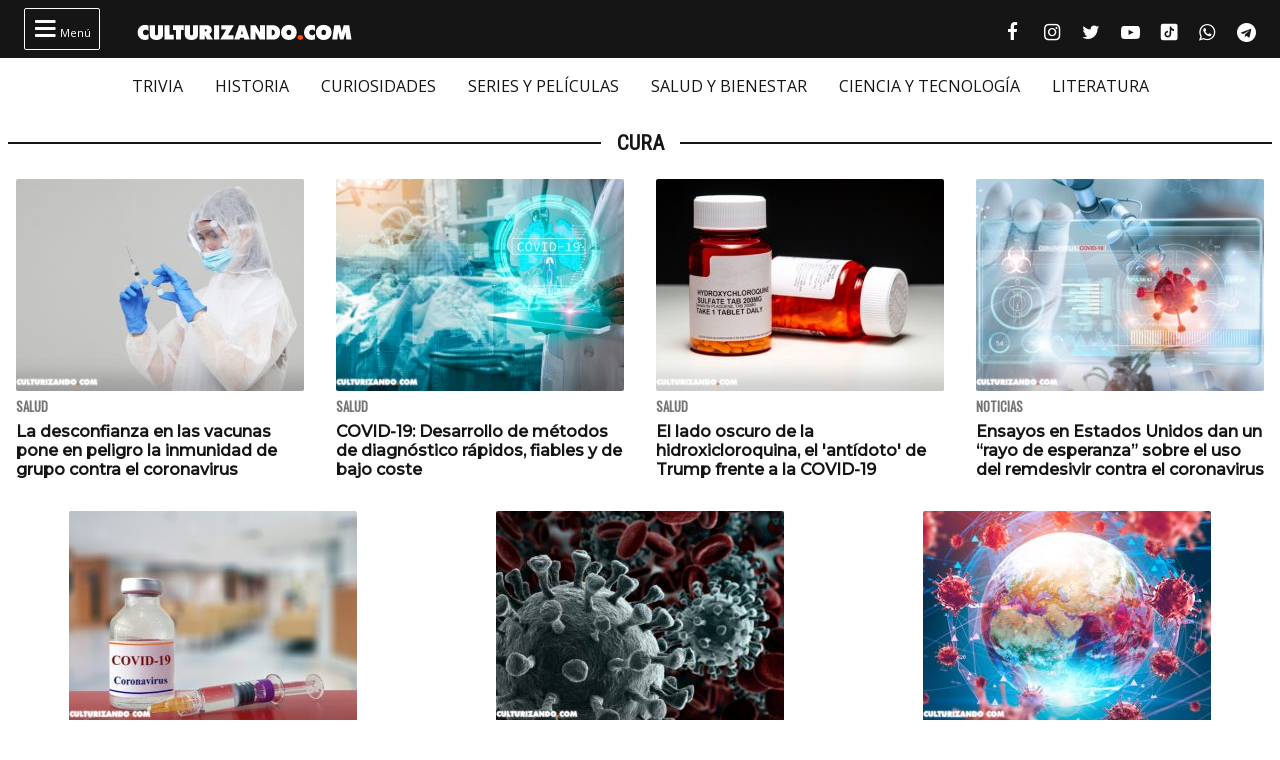

--- FILE ---
content_type: text/html; charset=utf-8
request_url: https://www.google.com/recaptcha/api2/anchor?ar=1&k=6Lfj5oAcAAAAAJx0bR4BvrckNckOLom_HnputAn6&co=aHR0cHM6Ly9jdWx0dXJpemFuZG8uY29tOjQ0Mw..&hl=en&v=N67nZn4AqZkNcbeMu4prBgzg&size=invisible&anchor-ms=20000&execute-ms=30000&cb=ljkwgrjhxe5i
body_size: 48548
content:
<!DOCTYPE HTML><html dir="ltr" lang="en"><head><meta http-equiv="Content-Type" content="text/html; charset=UTF-8">
<meta http-equiv="X-UA-Compatible" content="IE=edge">
<title>reCAPTCHA</title>
<style type="text/css">
/* cyrillic-ext */
@font-face {
  font-family: 'Roboto';
  font-style: normal;
  font-weight: 400;
  font-stretch: 100%;
  src: url(//fonts.gstatic.com/s/roboto/v48/KFO7CnqEu92Fr1ME7kSn66aGLdTylUAMa3GUBHMdazTgWw.woff2) format('woff2');
  unicode-range: U+0460-052F, U+1C80-1C8A, U+20B4, U+2DE0-2DFF, U+A640-A69F, U+FE2E-FE2F;
}
/* cyrillic */
@font-face {
  font-family: 'Roboto';
  font-style: normal;
  font-weight: 400;
  font-stretch: 100%;
  src: url(//fonts.gstatic.com/s/roboto/v48/KFO7CnqEu92Fr1ME7kSn66aGLdTylUAMa3iUBHMdazTgWw.woff2) format('woff2');
  unicode-range: U+0301, U+0400-045F, U+0490-0491, U+04B0-04B1, U+2116;
}
/* greek-ext */
@font-face {
  font-family: 'Roboto';
  font-style: normal;
  font-weight: 400;
  font-stretch: 100%;
  src: url(//fonts.gstatic.com/s/roboto/v48/KFO7CnqEu92Fr1ME7kSn66aGLdTylUAMa3CUBHMdazTgWw.woff2) format('woff2');
  unicode-range: U+1F00-1FFF;
}
/* greek */
@font-face {
  font-family: 'Roboto';
  font-style: normal;
  font-weight: 400;
  font-stretch: 100%;
  src: url(//fonts.gstatic.com/s/roboto/v48/KFO7CnqEu92Fr1ME7kSn66aGLdTylUAMa3-UBHMdazTgWw.woff2) format('woff2');
  unicode-range: U+0370-0377, U+037A-037F, U+0384-038A, U+038C, U+038E-03A1, U+03A3-03FF;
}
/* math */
@font-face {
  font-family: 'Roboto';
  font-style: normal;
  font-weight: 400;
  font-stretch: 100%;
  src: url(//fonts.gstatic.com/s/roboto/v48/KFO7CnqEu92Fr1ME7kSn66aGLdTylUAMawCUBHMdazTgWw.woff2) format('woff2');
  unicode-range: U+0302-0303, U+0305, U+0307-0308, U+0310, U+0312, U+0315, U+031A, U+0326-0327, U+032C, U+032F-0330, U+0332-0333, U+0338, U+033A, U+0346, U+034D, U+0391-03A1, U+03A3-03A9, U+03B1-03C9, U+03D1, U+03D5-03D6, U+03F0-03F1, U+03F4-03F5, U+2016-2017, U+2034-2038, U+203C, U+2040, U+2043, U+2047, U+2050, U+2057, U+205F, U+2070-2071, U+2074-208E, U+2090-209C, U+20D0-20DC, U+20E1, U+20E5-20EF, U+2100-2112, U+2114-2115, U+2117-2121, U+2123-214F, U+2190, U+2192, U+2194-21AE, U+21B0-21E5, U+21F1-21F2, U+21F4-2211, U+2213-2214, U+2216-22FF, U+2308-230B, U+2310, U+2319, U+231C-2321, U+2336-237A, U+237C, U+2395, U+239B-23B7, U+23D0, U+23DC-23E1, U+2474-2475, U+25AF, U+25B3, U+25B7, U+25BD, U+25C1, U+25CA, U+25CC, U+25FB, U+266D-266F, U+27C0-27FF, U+2900-2AFF, U+2B0E-2B11, U+2B30-2B4C, U+2BFE, U+3030, U+FF5B, U+FF5D, U+1D400-1D7FF, U+1EE00-1EEFF;
}
/* symbols */
@font-face {
  font-family: 'Roboto';
  font-style: normal;
  font-weight: 400;
  font-stretch: 100%;
  src: url(//fonts.gstatic.com/s/roboto/v48/KFO7CnqEu92Fr1ME7kSn66aGLdTylUAMaxKUBHMdazTgWw.woff2) format('woff2');
  unicode-range: U+0001-000C, U+000E-001F, U+007F-009F, U+20DD-20E0, U+20E2-20E4, U+2150-218F, U+2190, U+2192, U+2194-2199, U+21AF, U+21E6-21F0, U+21F3, U+2218-2219, U+2299, U+22C4-22C6, U+2300-243F, U+2440-244A, U+2460-24FF, U+25A0-27BF, U+2800-28FF, U+2921-2922, U+2981, U+29BF, U+29EB, U+2B00-2BFF, U+4DC0-4DFF, U+FFF9-FFFB, U+10140-1018E, U+10190-1019C, U+101A0, U+101D0-101FD, U+102E0-102FB, U+10E60-10E7E, U+1D2C0-1D2D3, U+1D2E0-1D37F, U+1F000-1F0FF, U+1F100-1F1AD, U+1F1E6-1F1FF, U+1F30D-1F30F, U+1F315, U+1F31C, U+1F31E, U+1F320-1F32C, U+1F336, U+1F378, U+1F37D, U+1F382, U+1F393-1F39F, U+1F3A7-1F3A8, U+1F3AC-1F3AF, U+1F3C2, U+1F3C4-1F3C6, U+1F3CA-1F3CE, U+1F3D4-1F3E0, U+1F3ED, U+1F3F1-1F3F3, U+1F3F5-1F3F7, U+1F408, U+1F415, U+1F41F, U+1F426, U+1F43F, U+1F441-1F442, U+1F444, U+1F446-1F449, U+1F44C-1F44E, U+1F453, U+1F46A, U+1F47D, U+1F4A3, U+1F4B0, U+1F4B3, U+1F4B9, U+1F4BB, U+1F4BF, U+1F4C8-1F4CB, U+1F4D6, U+1F4DA, U+1F4DF, U+1F4E3-1F4E6, U+1F4EA-1F4ED, U+1F4F7, U+1F4F9-1F4FB, U+1F4FD-1F4FE, U+1F503, U+1F507-1F50B, U+1F50D, U+1F512-1F513, U+1F53E-1F54A, U+1F54F-1F5FA, U+1F610, U+1F650-1F67F, U+1F687, U+1F68D, U+1F691, U+1F694, U+1F698, U+1F6AD, U+1F6B2, U+1F6B9-1F6BA, U+1F6BC, U+1F6C6-1F6CF, U+1F6D3-1F6D7, U+1F6E0-1F6EA, U+1F6F0-1F6F3, U+1F6F7-1F6FC, U+1F700-1F7FF, U+1F800-1F80B, U+1F810-1F847, U+1F850-1F859, U+1F860-1F887, U+1F890-1F8AD, U+1F8B0-1F8BB, U+1F8C0-1F8C1, U+1F900-1F90B, U+1F93B, U+1F946, U+1F984, U+1F996, U+1F9E9, U+1FA00-1FA6F, U+1FA70-1FA7C, U+1FA80-1FA89, U+1FA8F-1FAC6, U+1FACE-1FADC, U+1FADF-1FAE9, U+1FAF0-1FAF8, U+1FB00-1FBFF;
}
/* vietnamese */
@font-face {
  font-family: 'Roboto';
  font-style: normal;
  font-weight: 400;
  font-stretch: 100%;
  src: url(//fonts.gstatic.com/s/roboto/v48/KFO7CnqEu92Fr1ME7kSn66aGLdTylUAMa3OUBHMdazTgWw.woff2) format('woff2');
  unicode-range: U+0102-0103, U+0110-0111, U+0128-0129, U+0168-0169, U+01A0-01A1, U+01AF-01B0, U+0300-0301, U+0303-0304, U+0308-0309, U+0323, U+0329, U+1EA0-1EF9, U+20AB;
}
/* latin-ext */
@font-face {
  font-family: 'Roboto';
  font-style: normal;
  font-weight: 400;
  font-stretch: 100%;
  src: url(//fonts.gstatic.com/s/roboto/v48/KFO7CnqEu92Fr1ME7kSn66aGLdTylUAMa3KUBHMdazTgWw.woff2) format('woff2');
  unicode-range: U+0100-02BA, U+02BD-02C5, U+02C7-02CC, U+02CE-02D7, U+02DD-02FF, U+0304, U+0308, U+0329, U+1D00-1DBF, U+1E00-1E9F, U+1EF2-1EFF, U+2020, U+20A0-20AB, U+20AD-20C0, U+2113, U+2C60-2C7F, U+A720-A7FF;
}
/* latin */
@font-face {
  font-family: 'Roboto';
  font-style: normal;
  font-weight: 400;
  font-stretch: 100%;
  src: url(//fonts.gstatic.com/s/roboto/v48/KFO7CnqEu92Fr1ME7kSn66aGLdTylUAMa3yUBHMdazQ.woff2) format('woff2');
  unicode-range: U+0000-00FF, U+0131, U+0152-0153, U+02BB-02BC, U+02C6, U+02DA, U+02DC, U+0304, U+0308, U+0329, U+2000-206F, U+20AC, U+2122, U+2191, U+2193, U+2212, U+2215, U+FEFF, U+FFFD;
}
/* cyrillic-ext */
@font-face {
  font-family: 'Roboto';
  font-style: normal;
  font-weight: 500;
  font-stretch: 100%;
  src: url(//fonts.gstatic.com/s/roboto/v48/KFO7CnqEu92Fr1ME7kSn66aGLdTylUAMa3GUBHMdazTgWw.woff2) format('woff2');
  unicode-range: U+0460-052F, U+1C80-1C8A, U+20B4, U+2DE0-2DFF, U+A640-A69F, U+FE2E-FE2F;
}
/* cyrillic */
@font-face {
  font-family: 'Roboto';
  font-style: normal;
  font-weight: 500;
  font-stretch: 100%;
  src: url(//fonts.gstatic.com/s/roboto/v48/KFO7CnqEu92Fr1ME7kSn66aGLdTylUAMa3iUBHMdazTgWw.woff2) format('woff2');
  unicode-range: U+0301, U+0400-045F, U+0490-0491, U+04B0-04B1, U+2116;
}
/* greek-ext */
@font-face {
  font-family: 'Roboto';
  font-style: normal;
  font-weight: 500;
  font-stretch: 100%;
  src: url(//fonts.gstatic.com/s/roboto/v48/KFO7CnqEu92Fr1ME7kSn66aGLdTylUAMa3CUBHMdazTgWw.woff2) format('woff2');
  unicode-range: U+1F00-1FFF;
}
/* greek */
@font-face {
  font-family: 'Roboto';
  font-style: normal;
  font-weight: 500;
  font-stretch: 100%;
  src: url(//fonts.gstatic.com/s/roboto/v48/KFO7CnqEu92Fr1ME7kSn66aGLdTylUAMa3-UBHMdazTgWw.woff2) format('woff2');
  unicode-range: U+0370-0377, U+037A-037F, U+0384-038A, U+038C, U+038E-03A1, U+03A3-03FF;
}
/* math */
@font-face {
  font-family: 'Roboto';
  font-style: normal;
  font-weight: 500;
  font-stretch: 100%;
  src: url(//fonts.gstatic.com/s/roboto/v48/KFO7CnqEu92Fr1ME7kSn66aGLdTylUAMawCUBHMdazTgWw.woff2) format('woff2');
  unicode-range: U+0302-0303, U+0305, U+0307-0308, U+0310, U+0312, U+0315, U+031A, U+0326-0327, U+032C, U+032F-0330, U+0332-0333, U+0338, U+033A, U+0346, U+034D, U+0391-03A1, U+03A3-03A9, U+03B1-03C9, U+03D1, U+03D5-03D6, U+03F0-03F1, U+03F4-03F5, U+2016-2017, U+2034-2038, U+203C, U+2040, U+2043, U+2047, U+2050, U+2057, U+205F, U+2070-2071, U+2074-208E, U+2090-209C, U+20D0-20DC, U+20E1, U+20E5-20EF, U+2100-2112, U+2114-2115, U+2117-2121, U+2123-214F, U+2190, U+2192, U+2194-21AE, U+21B0-21E5, U+21F1-21F2, U+21F4-2211, U+2213-2214, U+2216-22FF, U+2308-230B, U+2310, U+2319, U+231C-2321, U+2336-237A, U+237C, U+2395, U+239B-23B7, U+23D0, U+23DC-23E1, U+2474-2475, U+25AF, U+25B3, U+25B7, U+25BD, U+25C1, U+25CA, U+25CC, U+25FB, U+266D-266F, U+27C0-27FF, U+2900-2AFF, U+2B0E-2B11, U+2B30-2B4C, U+2BFE, U+3030, U+FF5B, U+FF5D, U+1D400-1D7FF, U+1EE00-1EEFF;
}
/* symbols */
@font-face {
  font-family: 'Roboto';
  font-style: normal;
  font-weight: 500;
  font-stretch: 100%;
  src: url(//fonts.gstatic.com/s/roboto/v48/KFO7CnqEu92Fr1ME7kSn66aGLdTylUAMaxKUBHMdazTgWw.woff2) format('woff2');
  unicode-range: U+0001-000C, U+000E-001F, U+007F-009F, U+20DD-20E0, U+20E2-20E4, U+2150-218F, U+2190, U+2192, U+2194-2199, U+21AF, U+21E6-21F0, U+21F3, U+2218-2219, U+2299, U+22C4-22C6, U+2300-243F, U+2440-244A, U+2460-24FF, U+25A0-27BF, U+2800-28FF, U+2921-2922, U+2981, U+29BF, U+29EB, U+2B00-2BFF, U+4DC0-4DFF, U+FFF9-FFFB, U+10140-1018E, U+10190-1019C, U+101A0, U+101D0-101FD, U+102E0-102FB, U+10E60-10E7E, U+1D2C0-1D2D3, U+1D2E0-1D37F, U+1F000-1F0FF, U+1F100-1F1AD, U+1F1E6-1F1FF, U+1F30D-1F30F, U+1F315, U+1F31C, U+1F31E, U+1F320-1F32C, U+1F336, U+1F378, U+1F37D, U+1F382, U+1F393-1F39F, U+1F3A7-1F3A8, U+1F3AC-1F3AF, U+1F3C2, U+1F3C4-1F3C6, U+1F3CA-1F3CE, U+1F3D4-1F3E0, U+1F3ED, U+1F3F1-1F3F3, U+1F3F5-1F3F7, U+1F408, U+1F415, U+1F41F, U+1F426, U+1F43F, U+1F441-1F442, U+1F444, U+1F446-1F449, U+1F44C-1F44E, U+1F453, U+1F46A, U+1F47D, U+1F4A3, U+1F4B0, U+1F4B3, U+1F4B9, U+1F4BB, U+1F4BF, U+1F4C8-1F4CB, U+1F4D6, U+1F4DA, U+1F4DF, U+1F4E3-1F4E6, U+1F4EA-1F4ED, U+1F4F7, U+1F4F9-1F4FB, U+1F4FD-1F4FE, U+1F503, U+1F507-1F50B, U+1F50D, U+1F512-1F513, U+1F53E-1F54A, U+1F54F-1F5FA, U+1F610, U+1F650-1F67F, U+1F687, U+1F68D, U+1F691, U+1F694, U+1F698, U+1F6AD, U+1F6B2, U+1F6B9-1F6BA, U+1F6BC, U+1F6C6-1F6CF, U+1F6D3-1F6D7, U+1F6E0-1F6EA, U+1F6F0-1F6F3, U+1F6F7-1F6FC, U+1F700-1F7FF, U+1F800-1F80B, U+1F810-1F847, U+1F850-1F859, U+1F860-1F887, U+1F890-1F8AD, U+1F8B0-1F8BB, U+1F8C0-1F8C1, U+1F900-1F90B, U+1F93B, U+1F946, U+1F984, U+1F996, U+1F9E9, U+1FA00-1FA6F, U+1FA70-1FA7C, U+1FA80-1FA89, U+1FA8F-1FAC6, U+1FACE-1FADC, U+1FADF-1FAE9, U+1FAF0-1FAF8, U+1FB00-1FBFF;
}
/* vietnamese */
@font-face {
  font-family: 'Roboto';
  font-style: normal;
  font-weight: 500;
  font-stretch: 100%;
  src: url(//fonts.gstatic.com/s/roboto/v48/KFO7CnqEu92Fr1ME7kSn66aGLdTylUAMa3OUBHMdazTgWw.woff2) format('woff2');
  unicode-range: U+0102-0103, U+0110-0111, U+0128-0129, U+0168-0169, U+01A0-01A1, U+01AF-01B0, U+0300-0301, U+0303-0304, U+0308-0309, U+0323, U+0329, U+1EA0-1EF9, U+20AB;
}
/* latin-ext */
@font-face {
  font-family: 'Roboto';
  font-style: normal;
  font-weight: 500;
  font-stretch: 100%;
  src: url(//fonts.gstatic.com/s/roboto/v48/KFO7CnqEu92Fr1ME7kSn66aGLdTylUAMa3KUBHMdazTgWw.woff2) format('woff2');
  unicode-range: U+0100-02BA, U+02BD-02C5, U+02C7-02CC, U+02CE-02D7, U+02DD-02FF, U+0304, U+0308, U+0329, U+1D00-1DBF, U+1E00-1E9F, U+1EF2-1EFF, U+2020, U+20A0-20AB, U+20AD-20C0, U+2113, U+2C60-2C7F, U+A720-A7FF;
}
/* latin */
@font-face {
  font-family: 'Roboto';
  font-style: normal;
  font-weight: 500;
  font-stretch: 100%;
  src: url(//fonts.gstatic.com/s/roboto/v48/KFO7CnqEu92Fr1ME7kSn66aGLdTylUAMa3yUBHMdazQ.woff2) format('woff2');
  unicode-range: U+0000-00FF, U+0131, U+0152-0153, U+02BB-02BC, U+02C6, U+02DA, U+02DC, U+0304, U+0308, U+0329, U+2000-206F, U+20AC, U+2122, U+2191, U+2193, U+2212, U+2215, U+FEFF, U+FFFD;
}
/* cyrillic-ext */
@font-face {
  font-family: 'Roboto';
  font-style: normal;
  font-weight: 900;
  font-stretch: 100%;
  src: url(//fonts.gstatic.com/s/roboto/v48/KFO7CnqEu92Fr1ME7kSn66aGLdTylUAMa3GUBHMdazTgWw.woff2) format('woff2');
  unicode-range: U+0460-052F, U+1C80-1C8A, U+20B4, U+2DE0-2DFF, U+A640-A69F, U+FE2E-FE2F;
}
/* cyrillic */
@font-face {
  font-family: 'Roboto';
  font-style: normal;
  font-weight: 900;
  font-stretch: 100%;
  src: url(//fonts.gstatic.com/s/roboto/v48/KFO7CnqEu92Fr1ME7kSn66aGLdTylUAMa3iUBHMdazTgWw.woff2) format('woff2');
  unicode-range: U+0301, U+0400-045F, U+0490-0491, U+04B0-04B1, U+2116;
}
/* greek-ext */
@font-face {
  font-family: 'Roboto';
  font-style: normal;
  font-weight: 900;
  font-stretch: 100%;
  src: url(//fonts.gstatic.com/s/roboto/v48/KFO7CnqEu92Fr1ME7kSn66aGLdTylUAMa3CUBHMdazTgWw.woff2) format('woff2');
  unicode-range: U+1F00-1FFF;
}
/* greek */
@font-face {
  font-family: 'Roboto';
  font-style: normal;
  font-weight: 900;
  font-stretch: 100%;
  src: url(//fonts.gstatic.com/s/roboto/v48/KFO7CnqEu92Fr1ME7kSn66aGLdTylUAMa3-UBHMdazTgWw.woff2) format('woff2');
  unicode-range: U+0370-0377, U+037A-037F, U+0384-038A, U+038C, U+038E-03A1, U+03A3-03FF;
}
/* math */
@font-face {
  font-family: 'Roboto';
  font-style: normal;
  font-weight: 900;
  font-stretch: 100%;
  src: url(//fonts.gstatic.com/s/roboto/v48/KFO7CnqEu92Fr1ME7kSn66aGLdTylUAMawCUBHMdazTgWw.woff2) format('woff2');
  unicode-range: U+0302-0303, U+0305, U+0307-0308, U+0310, U+0312, U+0315, U+031A, U+0326-0327, U+032C, U+032F-0330, U+0332-0333, U+0338, U+033A, U+0346, U+034D, U+0391-03A1, U+03A3-03A9, U+03B1-03C9, U+03D1, U+03D5-03D6, U+03F0-03F1, U+03F4-03F5, U+2016-2017, U+2034-2038, U+203C, U+2040, U+2043, U+2047, U+2050, U+2057, U+205F, U+2070-2071, U+2074-208E, U+2090-209C, U+20D0-20DC, U+20E1, U+20E5-20EF, U+2100-2112, U+2114-2115, U+2117-2121, U+2123-214F, U+2190, U+2192, U+2194-21AE, U+21B0-21E5, U+21F1-21F2, U+21F4-2211, U+2213-2214, U+2216-22FF, U+2308-230B, U+2310, U+2319, U+231C-2321, U+2336-237A, U+237C, U+2395, U+239B-23B7, U+23D0, U+23DC-23E1, U+2474-2475, U+25AF, U+25B3, U+25B7, U+25BD, U+25C1, U+25CA, U+25CC, U+25FB, U+266D-266F, U+27C0-27FF, U+2900-2AFF, U+2B0E-2B11, U+2B30-2B4C, U+2BFE, U+3030, U+FF5B, U+FF5D, U+1D400-1D7FF, U+1EE00-1EEFF;
}
/* symbols */
@font-face {
  font-family: 'Roboto';
  font-style: normal;
  font-weight: 900;
  font-stretch: 100%;
  src: url(//fonts.gstatic.com/s/roboto/v48/KFO7CnqEu92Fr1ME7kSn66aGLdTylUAMaxKUBHMdazTgWw.woff2) format('woff2');
  unicode-range: U+0001-000C, U+000E-001F, U+007F-009F, U+20DD-20E0, U+20E2-20E4, U+2150-218F, U+2190, U+2192, U+2194-2199, U+21AF, U+21E6-21F0, U+21F3, U+2218-2219, U+2299, U+22C4-22C6, U+2300-243F, U+2440-244A, U+2460-24FF, U+25A0-27BF, U+2800-28FF, U+2921-2922, U+2981, U+29BF, U+29EB, U+2B00-2BFF, U+4DC0-4DFF, U+FFF9-FFFB, U+10140-1018E, U+10190-1019C, U+101A0, U+101D0-101FD, U+102E0-102FB, U+10E60-10E7E, U+1D2C0-1D2D3, U+1D2E0-1D37F, U+1F000-1F0FF, U+1F100-1F1AD, U+1F1E6-1F1FF, U+1F30D-1F30F, U+1F315, U+1F31C, U+1F31E, U+1F320-1F32C, U+1F336, U+1F378, U+1F37D, U+1F382, U+1F393-1F39F, U+1F3A7-1F3A8, U+1F3AC-1F3AF, U+1F3C2, U+1F3C4-1F3C6, U+1F3CA-1F3CE, U+1F3D4-1F3E0, U+1F3ED, U+1F3F1-1F3F3, U+1F3F5-1F3F7, U+1F408, U+1F415, U+1F41F, U+1F426, U+1F43F, U+1F441-1F442, U+1F444, U+1F446-1F449, U+1F44C-1F44E, U+1F453, U+1F46A, U+1F47D, U+1F4A3, U+1F4B0, U+1F4B3, U+1F4B9, U+1F4BB, U+1F4BF, U+1F4C8-1F4CB, U+1F4D6, U+1F4DA, U+1F4DF, U+1F4E3-1F4E6, U+1F4EA-1F4ED, U+1F4F7, U+1F4F9-1F4FB, U+1F4FD-1F4FE, U+1F503, U+1F507-1F50B, U+1F50D, U+1F512-1F513, U+1F53E-1F54A, U+1F54F-1F5FA, U+1F610, U+1F650-1F67F, U+1F687, U+1F68D, U+1F691, U+1F694, U+1F698, U+1F6AD, U+1F6B2, U+1F6B9-1F6BA, U+1F6BC, U+1F6C6-1F6CF, U+1F6D3-1F6D7, U+1F6E0-1F6EA, U+1F6F0-1F6F3, U+1F6F7-1F6FC, U+1F700-1F7FF, U+1F800-1F80B, U+1F810-1F847, U+1F850-1F859, U+1F860-1F887, U+1F890-1F8AD, U+1F8B0-1F8BB, U+1F8C0-1F8C1, U+1F900-1F90B, U+1F93B, U+1F946, U+1F984, U+1F996, U+1F9E9, U+1FA00-1FA6F, U+1FA70-1FA7C, U+1FA80-1FA89, U+1FA8F-1FAC6, U+1FACE-1FADC, U+1FADF-1FAE9, U+1FAF0-1FAF8, U+1FB00-1FBFF;
}
/* vietnamese */
@font-face {
  font-family: 'Roboto';
  font-style: normal;
  font-weight: 900;
  font-stretch: 100%;
  src: url(//fonts.gstatic.com/s/roboto/v48/KFO7CnqEu92Fr1ME7kSn66aGLdTylUAMa3OUBHMdazTgWw.woff2) format('woff2');
  unicode-range: U+0102-0103, U+0110-0111, U+0128-0129, U+0168-0169, U+01A0-01A1, U+01AF-01B0, U+0300-0301, U+0303-0304, U+0308-0309, U+0323, U+0329, U+1EA0-1EF9, U+20AB;
}
/* latin-ext */
@font-face {
  font-family: 'Roboto';
  font-style: normal;
  font-weight: 900;
  font-stretch: 100%;
  src: url(//fonts.gstatic.com/s/roboto/v48/KFO7CnqEu92Fr1ME7kSn66aGLdTylUAMa3KUBHMdazTgWw.woff2) format('woff2');
  unicode-range: U+0100-02BA, U+02BD-02C5, U+02C7-02CC, U+02CE-02D7, U+02DD-02FF, U+0304, U+0308, U+0329, U+1D00-1DBF, U+1E00-1E9F, U+1EF2-1EFF, U+2020, U+20A0-20AB, U+20AD-20C0, U+2113, U+2C60-2C7F, U+A720-A7FF;
}
/* latin */
@font-face {
  font-family: 'Roboto';
  font-style: normal;
  font-weight: 900;
  font-stretch: 100%;
  src: url(//fonts.gstatic.com/s/roboto/v48/KFO7CnqEu92Fr1ME7kSn66aGLdTylUAMa3yUBHMdazQ.woff2) format('woff2');
  unicode-range: U+0000-00FF, U+0131, U+0152-0153, U+02BB-02BC, U+02C6, U+02DA, U+02DC, U+0304, U+0308, U+0329, U+2000-206F, U+20AC, U+2122, U+2191, U+2193, U+2212, U+2215, U+FEFF, U+FFFD;
}

</style>
<link rel="stylesheet" type="text/css" href="https://www.gstatic.com/recaptcha/releases/N67nZn4AqZkNcbeMu4prBgzg/styles__ltr.css">
<script nonce="_d4FTWf5XfgZ4pF0sY7mcg" type="text/javascript">window['__recaptcha_api'] = 'https://www.google.com/recaptcha/api2/';</script>
<script type="text/javascript" src="https://www.gstatic.com/recaptcha/releases/N67nZn4AqZkNcbeMu4prBgzg/recaptcha__en.js" nonce="_d4FTWf5XfgZ4pF0sY7mcg">
      
    </script></head>
<body><div id="rc-anchor-alert" class="rc-anchor-alert"></div>
<input type="hidden" id="recaptcha-token" value="[base64]">
<script type="text/javascript" nonce="_d4FTWf5XfgZ4pF0sY7mcg">
      recaptcha.anchor.Main.init("[\x22ainput\x22,[\x22bgdata\x22,\x22\x22,\[base64]/[base64]/MjU1Ong/[base64]/[base64]/[base64]/[base64]/[base64]/[base64]/[base64]/[base64]/[base64]/[base64]/[base64]/[base64]/[base64]/[base64]/[base64]\\u003d\x22,\[base64]\\u003d\\u003d\x22,\x22bsKSw6bCtAVJFVHDrh4swqAxw5LDq8OjVB5hwrzCvnNxw6jCjMOaD8OlVMKvRApVw7DDkzrCn0nConFMScKqw6BaeTEbwq9CfibCmicKesKrwrzCrxFKw43CgDfCvcOHwqjDiATDrcK3MMKDw7XCoyPDgMOUwozCnEnChT9Qwp0FwocaNn/Co8Oxw5nDkMOzXsOjJDHCnMOrTSQ6w6YQXjvDswHCgVk3EsO6Z2nDlkLCs8K7woPChsKXSkIjwrzDjsKywpwZw6oJw6nDpC/CgsK8w4REw5t9w6FPwphuMMKELVTDtsOZwrzDpsOIB8KTw6DDr2UcbMOoTVvDv3FEc8KZKMOBw4JEUH9Fwpc5wonCu8O6TkfDiMKCOMOFOMOYw5TCpgZvV8K/wqRyHk/[base64]/[base64]/DgBbCgsOHw6sPw4Fjw6BPYnpYCMKlLjrCksK5Z8OXHV1dYw/DjnV7wpfDkVNuBsKVw5Bvwq5Tw40Nwqdad2JYHcO1ecOdw5hwwqtXw6rDpcKFAMKNwod4EAgAR8K7wr1zACYmZDwpwozDicO3AcKsNcOhOizChwbCkcOeDcKtN11xw7nDjMOuS8OFwrAtPcKkI3DCuMO+w6fClWnCigxFw6/CucOqw68qRlN2PcKaCQnCnDzCmkURwrbDp8O3w5jDsDzDpyBiJgVHS8KfwqstJsOrw71RwpR5KcKPwqrDssOvw5oEw6XCgQpECAvCpcOZw6hBXcKGw6rDhMKDw5LCsgo/wrB2WiUCUmoCw7Bxw45Cw7xjFcKUOcOnw6TDiWhrD8Oiw63DrsOTY3dGw4XClH7DjE3DnzfCg8KfQxhNA8OYYcOWw4ZkwqXCvlHCjcOOw4zCvsOpw4gAZ2JvSsOKHDDCi8ONMg4fw5cjwrLDpcKEw7fCksOiwp/ChClgw7XCksKVwqpwwofDnT50wrXDjsK6w41PwqYoI8K8McOrw5fDr250cx5nw4/DocKFworCin/DkX/DggDCqFDClBDDpHkgwpIQABvDscOYw7TCvMKWwq1UAR/[base64]/CmMKoKsKXwrESw5Z8wo/CvMOVX8KwEWnCjMK2w7vDtSbCpUzDmcKiw4leEMKTEFVEfMKrA8K2OMKDBWAYMMKdwrITOlbCpMKcQcOPw7EewoE5NGxHw6sYwp/Ds8KlLMK7wrQwwqzDn8KFwpbCjnY8XsOzwrLDnQnCn8O0woMQwp5WwrnCkMOVw5HClDZ5w7ZQwrxOw6LCgEfDgHBmTWF8KcONw745HsO+wq/DmkXDhcKZwq9vZsO1UU7Ct8K0IwoyTyMNwoV/wodtVlnDhMOGQBDDr8KmKQU+wo9CVsOswrvCs3vCnmvCj3bDtcK+w5jDvsOjEcK7E0HCrmwRw55VdMKgw6gXw5JQO8OsHUHCrsKzYsOaw5/DisKjAHEcCMOiwojDgEgvwoHClUDDmsOpHsKESRbDiBbCphHDqsOSdWXDjh5owohTG25YC8ODw7hoKcK4w6TCmEvCoGvCt8KJw4TDunFZw4zDviRXLsOCwr/DoBXDniVhw5XDjG81wrrDgsKJRcOJMcKJw4nCjQMkSXbCu2NPw6A0dxPCsk0Jwo/DmMO/eXkvw51DwrQgw79Jw4kxKsOjBMOLwq9YwqknaVPDs3MIIsOlwofCkD5+wokawpnDvsOGBcKdNcO8LFIowrEewrbCr8OHUsK7CEdbKMOqHBPDnGHDnEnDk8KEb8Oww4IpE8O2w5/Cg1c2wo3ChMOCecKIwp7CsyPDmn5ywoQfw7AUwpFHwosyw5F+bMK0YMK+w5fDisOPG8KGPRTDrQ8YfMOjwoPDocOXw4ZAc8OiJMOEwoXDhsONXXhzworCv2/DjsORc8OgwqPCtzTCmhVNS8OIPwJLE8Oqw7Ftw7oywrHCn8ODGBNRw7PCqCfDgsK9WARQw5DCmAfCp8OgwpfDjlrCqjgzIF7DrBIeNMOpwr/CsRvDgcO0Pg3CkCVhDmZnTMKBbm3CnsO7wrhVwqoNw45pLsKowpHDqMOowonDlEzCqlQXGsKWAsOSDXXCg8O9dQYCTsOLcUh9JGHDpsO9wr/Di3fDuMK2w4Ahw7YjwpQLwqMQSFzCpMOeIMKbE8OKNcKvXcO4wpwfw5RQXzEDaWoaw4LDgWPDiGIZwoXCjcO4cA0hIS7Dk8KSACdWGsKRDgfChcKtGSANwphlwpnDgMOBCGnCjTfCi8K6woXCgsKuZj/DnHDCtGHCicOJLFzDkwI+BRLDshA1w5DDusOJaxbDqR4Vw5vCqcKsw7zClcKTSldiWFA6KcKPwoF9EcKwOU5lw4QJw6/CpxLCg8Oww5kEaWJmw4RXwppdw4nDqyXCqMOmw4Q0wqwjw5DCk3REIkDChi7Cm0YmHBsVDMKbwp5sFsO2w6bCkMKzD8O3wqXCicKrPzx9JwHDtsOdw65OZznDmWsMPj8aB8KNKSLCgsOxw60kQWRccRfCvcKGBsKuQcK+w5rDpcKkJUnDmmnDlC0hw7fCl8OSVk/ChAI6TU/DmxAPw6d6EcOiISbDjQfDmsK+bmIRPWzCjQokw4oeZHEFwrt4woscQ0vDrcO7wpTCi1x/dMKFF8K+SMOjd0QXHcK1FcOTwqccw53Dsg5kLEzDrgRodcOTB10iOSQiQnABXknCikXClTPDnF4GwroBw7FaQMKmIFMwJsKfw7fCicO1w7/[base64]/Dq8KcGcKnw4TCkcO0wqXCokrCnERPS2PCjwoTw64Xw5/[base64]/Co3cyGMO6O8K5wpHDjn/CqsOJHQPCtiPCkmVlXMOawqPDgwDDmFLDl0/DnULDuljCmSJrHwPCicKeKcOXw5zDgsODRhEAwrTDusO8wq8tdg4OdsKmwpFiD8ORw5htw5bCgsKeBGQvwqPComMuwr/DhHllwowMwr1/[base64]/ZSIkBsKSworDkFU0wpg6L37DiDzDtB7CpcOYDy9Yw6HDtcOZwrzCgsK2wqEkwpxxw4Udw5xBwr0EwqXDkMKWw4lGwqd7S0HDjMKqwrI6w7waw6N4A8KzSMKjw4XDicOUwrYdcWTDgsO9woLDumXDscOaw4XCgsO/w4QHbcOgFsKhacOldMKVwoALTMO5cz5+w5TDshc0wptfw73DjD/Di8OKWsKLOTrDqsOdw7/Diwh9wqgSHCUPw5Q1d8K4B8Ogw5JeLxt2wpBHOV/CqEN/dMOvUQsSd8K/w4zCiQpgSsKYfsKcZ8OPMT7DiVHDqMO4wozCm8KWwrPDpMK7Z8K9wrklYMKfw7I/[base64]/OcKjB8OXw5jCjcODLBfDlsOaw6nDojgIwrh1w7/CjcK2HcK+LsOlbAB8wrQzZcOFNCwfwpzDl0HDrFBqw6l5CBHCicKfFWM8CTPDn8OgwqEJCcKuw6rCgMOkw6LDjCwEWXjCt8KiwrjCgEUvwpfDu8OUwps0w7rDk8K+wr/CnsOoSiopwr/CmEDDm3QXwo3CvMKxwr4fLMKlw4lyZ8Kiwr0fPMKjwpvCrcKgVMOVAcKkwpLCjBnDg8KRw650RcKKPMOsZcOGw5fDvsOxU8K3MAPDvBV/w7gbw4bCu8OIJ8OpQ8K+BsKFOUkqYxPCuSDCjcK2BxBkwrQnw7PCkBB1CwvDrSt6esKYNMO3w5rDjMO3wr/CkhvCkUzDnHtgw6fCi3TCpsOiwo/CgTbCqsKzw4Row7FNw4s4w4YMDR7CtBrDm3kcw5HCn39bBcOew6ZkwpB6VcKaw67Cj8OUDsKqwrHDsgvCsWfCuTTDosOgICsww7p5eXtdwo7DrGRCOg3Cv8OfGsKtEGfDh8Oxa8OdU8KATXfDoBXCgsOma3ckYcO2T8K9wqjDl0/[base64]/SGgzYz7Cu8KVwrRueFRLfWwEwqLCiH3Ct2PDgRXDuCHDrsKEWzQLw4DDtwBUwqPCtMOGD2rCn8O2csKswqpUGcK5wrFpawbDqlLCjlnDklQEwqg7w494bMKjwr9MwolbE0Zow6PDtmrDsmUBwr9FXDDDhsOMZA9awpEOSsKJRMOOwrDCqsKVYUU/wqs9wpopBcOhw6kuOsKRwp5VdsKtwr9EQcOiw5ghGMK8V8KEDMO4LcKOVcKzYnLCvMKUw48WwrnDgBnCm0bCrsKjwopJXnMsC3PDhcOPwo3Dig/[base64]/SsOSZsO0w6guwpIHLyrDgkIew5ZcN3HDi8Olwr9mYsKuwokbe3RJwplmw6E6VsOJfT3DrlQfQ8OjLwgpSsKhwosrw53ChsOyfTbDlyDCmw7Du8OFYAbCmMOSwr/DolnCrsOiwprCtTNzw53CrsOUFDVNwro6wrsPLxHCo0J0PsODwpp9wrbDohlFwqFCdcOhXsKvwp7CpcKZwrjDqGVzw7F0wp/CssOnwq/DtGDDk8K7EcKawqfCq2hTNn0zNxbChcKBw5lpw5x0w74+dsKlA8Kvw4zDhFfCkSAhwqhVGUPDlMKXwqdgaEUzDcK7wpBSV8OWSEJNw6NBwph7Xn7CjMODw4TDqsOsaAgHw6bClMKuw4/DuQTCjzfDg0/Dr8KQw5YFw5tnw43Dsw/DnTotwow4cxfDl8KuYy/[base64]/ClA10QcK4w4oFaxNWw6nDni/CvsO7w7XDpcK4bcOawo/Dr8Kfwq/Cl11vwq0uLMOawqlOw7Fzw5DDicKiMUPCsAnCvxRWw4cBSsO8w4jDu8KiesK4w5vCjMK2w5h3PBPClcKywovCvsO/YXvDngVRwq3DoyMqw5bChmrCiEZYY2piVMOLendPR0LDj0vCncOXw7fCg8O3IW/CrxLCnA8zbybCrsOzw6pXw79Uwqxtwq5KMwPCpHzCjcOuXcOZD8KLRwYXwpjCpi0pw4DCm3XCp8KcbsOnZCTChcOfwrXCjMKhw5QWwpDCscOMwqLCsE9vwqx+NHfDjcKyw7fCscKGV1MHOyo5wrYje8K7woxAEsKJwrTDqcO3woXDhsKxw4B/w7DDocOnwr5vwq18wpXCjAsEZsKMeAtEw73DoMOgwpxyw6h9w4LDgxAPEsKjN8OQHUwhEVtwOG8dUQnDqzPDuQTCrcKgw6IowoPDtMOZRUo/[base64]/NcOYw5XCoW1JNkLCvQHCoD4sWcKGw7p3Z3BKdxPCo8Kfw4o8EsOzQcOCbT5ww6hJw67CkTDCgsOHwoDDlcKIwobDtW0Uw6nCsUEww5vDp8K6QsKJwo7CusKdfG/DgMKDT8KuOcKDw4tPJMOtcUjDoMKHCCfDuMO+wqzDkMOTNsKgw6XDpF7CnsKaTcKjwrs2CCPDnMOXEsOIwoBAwqB8w4EcFMKQcWFxwpVzwrcZMcK6w53CizEUesOQbwB8wrLDscOqwpgFw6YXw64RwpzDqMOwdcOCT8ONwoAnw7rCimDDhsOMI1BzTsOqBsK/[base64]/GiY5fcOKwpnDmgZ6wrRxw7jDhWp5wqXDvm3ClsKjw7HDnsO6woXCscKhZsOML8KPdcODw7R9w4hpwqhaw5DClMOXwo1zasKja0LClR/Cv0fDn8K2wp/DuFfCvcKsdC4uZSfCoirDvcOzC8K+Un7CusOiFnMtR8OxdETDt8KSFcOew6djWH1Zw53Dj8KpwqHDnho3wqLDhsKELMKZC8OrUH3DmktwQArCmmjCiC/[base64]/[base64]/CgcOBQhlZA8O+wr9xw5PDlCZsdMOFen7Ck8ObCMKiO8O6w6pVw6lIe8KBDcKyHcOTw6PDscKWw5LCpsOAIDnCkMOEwpg/[base64]/CkDAJw6DDpcK5NF5FwoQKw6nCksOowqsJUMK4TcKswpk9wrslBcKyw5/[base64]/[base64]/Mx/[base64]/CukZmwrEiHcOzRcKuwr9MSsKYOngDw4HCssKrcMK/wovCu35nDsKIw67CpsOzUDDDmMOrXsOew77Ds8K7PcOXesOBw5nDiiwPwpE8wo3DqzxlFMK7FBtAw7fDqQ/DuMOUJsO3U8OKwozChMONVcO0w7jDmsODw5JoI1FWwqbDj8K1wrdBYMOJKsKiwrFBIMKuwpJVw7zCocOYc8OOw63Dn8KzCiHDpQ/DpsORw6XCnMKuZndBacOQHMK1w7UGwoIVVnNlW2lCwojDmQjCnsKBXx/DgWzCv0wuaFfDtAg1CcKcRMO9PHrCq3fCo8K5wrlVwp0MQDDCo8K0wo4zCGXCqxzDkylhZcOwwobDgDYZwqTCtMOWIgVpwpvCs8OnTVzCo3Qow4ZecsKUbcK/w4LDhQbDn8Oxwq/Cj8K3w6FCTsOUw43Dqylnwp7CkMOafDTChjcLBz7CvHnDs8KGw5dgNDXDhEbCq8OYwpoDw53DiUbDvX8awr/CgH3CvsOMPgE+XEnDgCHDo8OLw6TCpcO3XCvCs13DisK7TcK7wpnDgQZAw6ROHcOMYlRQU8ORwos4wqPDjTxaRsOWXTF4w4HCrcK5wr/[base64]/CjMOQEsOyw7LCmXPCoWYOYgEhWHLDkMKEw43CkH0FRMOPAsOTw6LDjsOtLMO6w5Q/OcKLwpEWwp9twpnCqcKgTsKdw4/DmcKXLMOFw5fDocOYw4nDsGvDlzV9w61mAMKtwr7CssKkTMK/w43DpcOTKzITw77DvsO5B8KncsKowr4PDcOJO8KIw4tidMKBfB5zwofChsOrMDRaIcKGwqbDnzp/eTLCpMOVOcOqbFMUCjPDgMO0HGJmPUVqVMOgbRnCk8K/D8KHNsKAwpzClsOiKDfChnIxw4LDtMOVw6vChsOkG1bDvGTDtsOswqQzVh/[base64]/Coz/CnSF4wrcDwoPCtGoyOAE6wpLCh8K0JsKoVCDCq3rDvsK+wpDDmEVADcKQdG3DkSbCk8KuwoNaY2zCq8OGagRaIATDgMOlwpFpw5bDk8OSw6rCqMOpwo/[base64]/Dn8OiwpbCiA0IesOgR8Ohw4AgYsKQw5/ClwkXw67CncOaGBPDtRLCpcKnwpPDiSfDmG4Kb8K4DnjDk1LCvMO0w5skbcObZR8DGsO4w5PDiHHCpMKmHMOLw4nCrcKPwp8vXzDCqlrDpCMfwrx+wrDDlcK4w6zCtcKrw7bDvQZsHcOqeUssN2/Dj0ELwpPDk27CqGvCpcOwwrVsw4lbIcKZeMOfc8Kaw7ZrYC/DnsKCw6d+asOZADHCmsK2wr7DvsOKWzLCpzwcQMKLw73ChX/Cg3bDgBXCjcKcE8OOw4hkOsO8RgsGEsOmw63Cs8KkwrZrWCDDhMKxw6jDomTCkgXDjnpnIMOUGsKFwoXCpMOXw4PDkz3DnsK1fcKINh/[base64]/ChhMIwoNtwp3DhcOPw7XCrnbDisKLwq/[base64]/[base64]/cnnCtsO8E1XCssOQw5LDk8OhIAE0wrrDklDDo8K9w6hkw5QoVsKhEcKSVcKZbgTDp0XCmsOUNFNgw7Juwq50woPDhk45ZBcHE8Osw417TwfCuMKzCsKVIsKIw75hw6/Djy3CnGfCmCXDh8K4HsKFBlZ2GTF0cMKREMKhPsO8N2EMw6rCrX3DhcKSQMObw5PCg8KwwpFMaMO/[base64]/[base64]/DlcOvwr/CnnNJwp43TsKXw5hQY8OAKlzDng3CpCQlLsK4UV7DpsKywpLCjyTDpgLCh8KqWGNtwoTCgwrCqXXChh5GDsKkR8KlJ2HDtcKkwpzDo8OgXQjCmGcWGcOSUcOlwqx/w5XClcKCb8KYw5TCrHDCniPCpTIJWMKTCB4Ow57DhjITdcOQwoDCp0TDswoywqVVwpkdAhLCsxXDghLDuRXDuwHDvz/[base64]/CuMKKDAbCpMKpf8KcA8Oqwp03w6cpw67Cm8O1w6wNwrnDhMKNwqMQwpnDrkLCszEFwoMVwo5Gw7HDlyRcTsKkw7TDtcK0b1gRHsK7w4Rkw4LCqUI5wrbDssK/wrbCvMKfw5/[base64]/[base64]/Cv8Kfw6HChMKsUcK2bTgSBy7DtsOpw4EPwpBpflYjw7/CtV/DkMKrw53CgMO1wrnDg8Oqwq4MRcKjdQLCkWjDusOFwqBKFcKmBWbCnCfDmMO/w6TDj8Kfd2nCiMOfCTzDvXtSYMKTwo/[base64]/DvQJpwoFkf1XCucOowr7ClDvCqDzDpyUpw63DnsK/[base64]/wq7Cg3bDu3TDqzUwYQcrISwOUcO0wpYzwpd8IQZSw4nDvB9pw4vCq1pvwrZcKmLCm2gowprCgcKCw6gfGVPCvDjDiMKHKcKBwpbDrlg5IMKIwrXDhsKrDUp4wrHCiMOOFMOpwq3DmTjDiHMRfsKdwpHDkMOFf8Kewp91w5s/CXDCrsKtMQFCOx3CjFLDscKDw4jCocOBwqDCrMOySMKkwqXDnjTChw3Do0YCwrDCq8KFY8K8S8K6RFsPwpMywrYcWhTDrjVKw6zCpCnCg0BUwpTDoSPDoVR0w4bDvV8Yw7ZMw4PDpj7Drwoxw4nDhUZPHm4sSV/DhhwAFMOgDUDChMOmAcOww4N+H8KRwoHCj8OCw4TDhBvCnFQHJRtPNl8Zw4rDmSNtdgTCmnZ6wqTDj8OZw7hhTsOEwq3DkRs2JsKYRSjCiUbCgkwRwrvClMOkHTBfw4vDqynCvMOfH8KNw4VTwpVHw4o7fcOUMcKAw5LDmMK8FRZ3w7rDnsKvw5cSecOKw4TCiR/CpMO9w6EOw6bDoMKQw6nCmcOzw5DCmsKbw7NRw7rDncOKQkQibcKWwrnDusOsw7QtFhU2woNaR0bCmQDDi8OWw7DCh8KpV8OhbivDg2kDwrMnw7Z0wp/CjH7DhsO1ZCzDjR/DocKYwp/DgRvDkGfClMOtwodqNwzCnEEZwpphw5lYw7VDAsOTIh9yw5DCgsKCw4HDryLCgCjCgWXDj07CuBh1e8KXK2FgH8KYwq7DryUWw4fChCrCssKQdsK7KwfDpsK5w7/DvQfDkgUYw77Cvi8qaWNjwqBcEsOcFMKTw6bCmGzCoTPCrsKfeMKGEyJ+EAdMw4PDsMKVwqjChWZCWSjDqgcOIMOsWDpNXTfDilzDiQYQwoYBwohrRMKqwr9Nw6Utwql8WMOKUmMRHwHCmXDCozN3dxo/ez7DocK0w7Efw5bDlsOow7svwq/CqMK9aQBkwozCoQ7Dr1BKd8ObXsK5wp/[base64]/DkxUSwqPCj1rDjULCnU7Ci0AOw5XDu8KhF8KxwoZpVDkkwrrCicO8cXLCk3Zpwoodw7QgE8Kue1AMFcK3OEPDjR9TwpwmwqHDgsOXWcK1NsOgwqVdw7nCgMOmfsOsfMKBT8KrFnQ8wrTCjcKpByHCm2/DjMKHaV4gUBoGAVHDncOVZcOdwp1pTcKbwptORHrCliXDsFXCjVnDrsO3eE7CocOME8OYwrs/aMKuITHCl8KLLRIAeMKsJwxlw4tmdMK1Uw/[base64]/KcOfUAshTcOfbzLDlRgPPMK6w5PCrcKqPEvDikDDvsOYwqXCkMKpZsKfw7XCqgfCn8Kiw6Nhwq8xEhLCnRQawqYlw4hrCHtdwpTCvMKqEcOKdFXChE80w5rDtsOlw4HDvmkWw7LDi8KtbMKUbjYMbAPDoUdRRsKUwpjComwyNRwjQALCkG/DpR4XwogaGnPChxXDhEZaPMOAw5/CkWzDlMObSWdvw6YjU0pEw57DucOLw4wHwpMlw5NAwqrDszofWHDClg8DTMKQP8KTw7vDuCHCvxDCozgDFMK0w6dZUyHCssO8wrfChTbCu8O7w6XDs0lZLijChRzDscKPwptbw4/Co1NEwrzDuGEnw57DiWA+LsKyacKODMK8wpR7w5nDu8OXMkbDrz3DnSnCrnvDs0DDg2HCuxPCusKGHsKPC8KVHsKaUQbClH1iw6rCknYNYkMENg3DjWPCmAzCocKNQWVswr5Cw6pdw4bDh8KBe10ew4PCpMK+wqTDr8Krwq7Dn8ObQ0XCux0OE8KLwr/[base64]/[base64]/CosKzFzc4QgXDjw7DjcOSw5PCssKiwrlFXUdjwovDsg/Ch8KXRUtUwpvClsKbwqUYPXRHw6TDoXbDmMKQwrUNSMKwBsKqw7rDsjDDnMOqwoN4wr0iGsK0w6gwQ8Kbw7nCtMKnw4nCmhnDnMKAwqoTwqhWwqs/YcOfw7powrbDhBAjX0bDtsKHwoUqQWJCw6vDqALDh8KEw6MRwqPDrXHDvlxHcXDChHXCpWp0F1zDgXHCm8ObwoPDn8KQwqcBG8OXScO6wpHDiBjDgQjCtA/[base64]/e8KXTMOtwoxJwoTCjxzDiMONw7fDoMK/wpoWe8Oow4w1bMO9wqzDvMKiwqJvVMOlwrNBwqvClAfChMKXw6NHMcKZJn4gw4XDncKFEsOlPVFVIMKzw4kaIcOjfMKHw4lSIS8XbcKnD8KXwpdkMsOcf8OSw51lw7PDnxLDr8Olw5LCgH/[base64]/CmXTDiV7Cg8Kic8O/w5LCgsKIfMOhaXTCj8OJwqclw6w9TsOAwqjDqhPCtsKhUS9SwrcQwrHCtzLDtiTCnxsBwrtsEwnCpcOvwpTDlMKVU8OYw6LCugPDsDZbWyjCmE80W0xQwo/[base64]/DusO9w5vDocOnYmk1D8KTw5gXw4PCkVEnWlnCoxVUQcOjw4fDr8Obw5E2BMKyE8O0VcK1w6DCiwdIEcO8w4rDj1jDncOUeSUvwqjDvBUpOMOncV3CrcKTw6onwqphwp/DhgNnw7fDvMO3w5bDl0RKwpPDoMOxAWRCworDusK6ccKawoJ9eFMow4MCw6PDk3kAwpnCtDJffWHDtiPCnwDCn8KKAcKvwqA2cgTCshzDslzCmR/DulM7wqtIw78Vw5HClwLDqTjCrMOJWHXCiynDqMK3JMOcCQtMMD7DhXYSwqrCv8K9w4fCm8Ogwr/DiwjCvmrDkF7Dvz3DkMKgUsKEwogOwp94UU92wqjCrk93w75oKgF/w6pBVMKIDiTCkkkfw6cuPsOiMsKtwrk8w5zDoMOuS8OvLMOQGmo0w6rDq8OZYFwCc8KwwqEqwofDgDLDjF3DksOBwoYAV0QLIyhqwqpIw70Ow5Blw4QNPUEEE0DCpyNgwrdZw5gww6bChcOawrLDnwvCpMKnJgrDhirDvsOOwq9OwrI/WRfCh8K9GSJ7bkNlKTnDiFtmw4vDg8OGNcO4dcK9XQAAw5oBwqnDh8OCw6pTEMOLwrdxe8Obw5oBw4cRABw3w4rDk8OvwrLCp8K4VsOaw78owqTDv8ObwrZnw5o7wqvDkl4LTQfDjsKFWcKAw6FeVMOxe8KoJB3ClcOvd2EowpnCnsKPWcKjHE/DnhbCsMKnfcOkF8OPRMKxwrIiw5jCklRgw75kXsO6w5bCmMOQbithw77CmMOAL8Kbb3xkwpIoccKYwp9wK8KFCcOrwqQ5w6XCrFk/LcKmOsKjFE7DisOcQMOVw67Cty4eMW5kX20AOyAow4/[base64]/CkyIQQwvCv8K0bhsxLC/[base64]/CmMOqcDpKd8Odw63Di2/DtSfCmhjCkcKXMQ8fGUMDYFJIw7Ipw6gJwr3CicKfwoRvw7rDuEjCjmXDnW8zC8KYOTJoPcKgPMKywo/DuMK3I3NkwqTDv8KRwpIYw5nDq8K5En7CusKnMyXDkkZiwrwDaMOwWQxswqUowoscwpjDix3CvVt+w6TDqcKSw5BoVsKfwpvDucKSwqXDtXvChilLcR3CoMK3QDZrwqBLwo0Bw6rCvAQGI8KMSGJDfF3CvMKowonDvHZuwo4sMXYgKxJaw7YPIjM+w7B2w7YfeQVYw6/DnMKnw7LCv8KYwo43N8OvwqXCksK8OxnDqHvCisOJF8OofcOLw6TDpcKARR17Tl/CiXoWCsKkVcOManwJU2k2wppVwqfCh8KQSBQIE8K1woTDh8OeKMOUwpPDoMKNR3fCl08nw60SWQ11w5powqHDucKvJ8KocSwoasK7wqEUeXxMW2DCksOmw6Q4w7XDo1jDqgoeTll/wqdGwqzDtMOhwocww5XCthfCr8OgK8Olw6zDpsOTeAjCvTXDp8OwwpoHRyE5w6oBwo5ww7fCkVXDrQFzO8OUeyANwrLCiRXDg8OLAcO+UcOVIMKDw73CscK8w4ZpKS15w6HDlMOOw5DDgcKAw5cvZ8OMWMOew6knw5nDnmDDoMKsw4/CnH3CvwJRCyXDj8Kcw6hcw4DDrFbCrMOoJMKBCcKzwrvDt8OjwoImwoXClhDDq8K+w6LCkTPCusO2AMK/EMOgc0vCs8KQXMKaAEBuwqNew5/Dln7Dk8O4w4oTwqQqXi5/w6nCoMKrwrzDmMONw4LDiMKZw4kTwr5nB8KPUMOvw7vCncK5w5vDqMOXwpFJw5zCniFYfzIzWsOKwqQVw5bCsy/DiC7DnsKBwojDgxrCusOBwrd9w6zDpUXDjBUEw7hoPsKrR8KYfkHDi8KhwqYJCMKKUxwvbMKGwrRrw5TCi0LDjcOJw5sfAGkLw5Y+UUxIw7lUcsOZIWzDgsKPblDCnMKzGcOgYxDCskXDtsOIw57CssOJPhpbwpV8wrBlP0ACO8OaNcK3wo/Cm8K+HUvDicOBwpA8wpsRw6IDwoLCkcKnQ8ORw7zDn0TDqVLCvcKIDcKxOzc1w6/Dj8KCwo/[base64]/UMK8wqnCpsOERBAmUcOzw6LDll0tR8Khw4jCjHHDlcOqw71Re0dFwpHCl1/CqMOVw6YIwqHDpMKawrnDqUIMJHXDgcKXNMKfw4PCqsK6wqQvw5bDusKbGU/DtMKjUA/Cn8KrVCHDsQPCnsO6QjbCqGXDpsKPw5x9BsODWMKlBcKeDRTDkMO/ZcOCOsOSacK5wovDi8KDRDNdw5nDlcOmVEvCtMOoHsK9Z8Obwo5mwqF5W8KdwpLDjsOuZcOzGiPCgk/Cq8OtwrIRwopcw4xtw6DCtVDDunDCgiLCozbDqcO7bsO9wqTCgcO5wqXDtsO/[base64]/CscO0Y8KzS1MoEkfCqsOPVsOwBMOcwog0Q8O+woNnAMK8wrQYLgktE3RAWlwnDMORYlfDtW/CrgkDw5tfwpjCksKvFkxtw5VFf8K3wqPCjMKYw5bCqcOfw7nDsMOmDsOswr8pwp3CrhTDpMKBb8OdBcOkSQjCg0pKw5kzesOEw7PDl0tGwoAbTMKiLxPDk8O0w4xnwrfCmD5fw6/Do3hPw47Dshwmwoknw5dBKHbClMOpIMOsw61/wobCncKZw5DCgEbDksKzbsKhw67DgcKWQcOjwrPCo2/[base64]/DksKSbAfCsE/CrTQYw4vDrMODw7w4BMO+w5fCh2Fhw6HCsMKuw4IQwpnConY0IcODXwTDrsKOI8KIw7MEw5wVMCnDo8KKDxbCgUNSwo8eScOzwqfDtSnCq8KWw4dcw63DnEc8wqF7wqzDmy/CkAfDgsKZw6HCvBLDqcKnwpvDscOEwoEHw6nDpQxNWV9Iwr14J8KuesKZLcOJwrBiXy/CuSDDlDzDqMKHBE/DpcKcwojDtiJcw4XCn8O1STfCrCVtHMKVOyTDgBRLBmp+dsODOWhkdEfDrRTDsmvDmMOQw5/[base64]/[base64]/w74DwprCuDXCncK6wqlyAMKWwq7DmHzCuDLCqcK5HwnCqAdLG2/DhcODfnQndx7CosO/Rjw4ecOHw71XA8Kew7XClkvDvWBWw4BWLmxxw44SeXzCtXjCoQ7DmcOKw6vCvhw2IGvCln8zw6jCssKdelNXGU7DmU8FbsKQwrrCglzDri/CvMO8wqzDmxfCkV3CtsODwqzDmsKMZsOTwrpaBEscAETDlXvChGoAw77Cu8OmBhskNsKFwoDDo17Drx0owqrCuHRfW8OAJhPCi3DClsKyBcKFI2zDh8K8fMOGHMO6w5jCrhlqIhrDmT4/w6RVw5rDtcKWTsOgNcKDGsKNw5fDn8Oxw4l+wqk9wqzDv37DiQgRZ0Rkw5g/[base64]/[base64]/QRBGaC4PaMOKcXIKwo7Cvh3DuyvChGDDs8Ovw47CmUx+azgnwr/[base64]/Cm8OgwoxAwpLCk8KfMllAM8OcSwrDjHbDocKtSXh8LnzCn8KOLTBPXAJSw40Rw4DCih7DpMOGW8O1bg/CrMOfMQXClsKOWicbw6/Ck2TDnsO7w6rDisKVwqYVwqvDhsOdVwfDmHDDsj4bwo0awrDCgnNgw53Ch33CtkNfwojDvCMCLMKMw5LDjBTDoiMYwp0+w6nCsMKIw7JGHWFUBMKqHsKFccOTwqF6w6/CnsK9w7E1F0UzEcKSCCoVPFgQw47DlXLCnilXcTAgw4nCqRRyw5HCtWlhw4rDkCnDt8KmPcKcVU1RwoDCgcKhwrDDosOMw47Dh8OAwr/DsMKAwrrDiGTDrk8Rw4twwrrDj0DCpsKUK1MPZQ0rw7QcPG17wocYCMOQFV97RCrCvcK/[base64]/DkMKjw6Q6wrHDo8KgwrlWw4Q2DCDDpX3CnAnCr8OzZ8Knw6QPbg7DrMKXw7lMCkzCk8Kow5/Cj3nCm8Kcw5zCn8O4f2goZsKEFlPChMKAw4dCK8KLwoBVw6wXw7bCrsOwT2nCssKGQykIXsO+w6tua1RoEFbCml/[base64]/DrcK0w61rwprCnMOJD8OVwo/[base64]/esKpwqHDo8KgIAZkOcO0bsOdYMOcwpxpfVF9wo4mw7UOLXskEXfDrFVvUsOYTDVaZEclwo1bOcKpwp3Cr8OiGkQIw7FTDMKbNsOmw6stTFfCsnsXRMOoYS/DtcKPDsOnwoABBcK1w4LDnDpAw7ECw5lpYsKIGDbCr8OsIsKOwrPDmcOfwqAcZ2/CjVLDsWoWwp0Kw6TCpsKjZWPDtsOoLUPCg8OybMKddCzCvRZjw6FrwrHCqT4pDsOvHxpqwrled8KOwrHDv1rCjGDDjiDDgMOiwpjDg8ObdcOIaEtGw4RkQGBdEcOVRF3CgMK/KMKiwpMXPynCjmItdwXCg8KXw6shQcKqSypnw4IrwpsUwoNow6XCsUvCu8KpeBg/csOHccO2ecKSWGlTwprDs2sjw7cSfyTCkMOPwrsUR2Fow5p2wqHCocO1BMORI3IWYWHDgMKrT8KrRMO7XE9ZMx/Do8KaX8OPw5fCjTbDlF8CW0rDiGEKPE9tw6rDsRXClhfCtgTDn8K8w4vDm8OrBMOUIsO5wqxIQSxYRsKXw4LCp8KUZcOVFn9/BcOAw7N7w5LDrUdOwprDlsOfwropwpVIw5nCqHbCnELDuBzCrsK/SMKDSxRMwq/DuVPDmiwHU27CkzrDsMOKwprDj8OOaWhMwpPDg8KRSW/[base64]/[base64]/DiMOzwpE5L8KPw5liwp3CnMOLEcOpwp9MwpkcaFBwCB0mwoPCp8KeAsKjwpwuw4XDhcKkJMOQwonCi3/ChQHDgTsCw5EABsOhwpHDvcKsw73CqwTDmSd8P8KPLCIUw6/CtMOsacO4wpwqw7dtwoXCimHDs8KDXMOweHgTwrBrw6pUT3UPw69aw7jCu0Q/wowEIcO8wp3CnMKnwokwS8K9RFVsw5wOQcKOwpDDghLCrj46MwEawqMHwpnCusKtw4vDrcOOw4nDmcK+IcOzwpnDtlgSEsKtU8KlwrFRwpXDqsKMbBvDoMKrMFPCrMOcV8OtE3l0w4vCty3DsHzDjMK/w67DtMK7d3x5JsOnw4ZjYW5YwovCrRVLbsKIw6/CocKwX2nDki0nZQTCgBzDnsKbwo7DoRDCmsKfw6/Ck2zCjmDDr08wHsOpHH8iMXLDkz14T3A6wpnCksOWKCpPWzjDtcOGwq9tIwQFRCnCs8Ocwo/[base64]/Cn3TChVoxw5DCrMKrXkfCrQYXcznDl8OhUsKLCErDgDnCkMKkZsKpPsO4w4LDsHw4w4TCtcKuERdnw7vDkgrCpVtJwpdZwo/Dj25zDQXCpy7Cvlw1N1zCjw7Dl07CiynDnQACMi5+AlTDuhAAKUQ2wqNJc8Ola1kbYx3Ds0NlwoRUX8OdWMOZWWhYQsOswqfCik1Ad8KrUsO5P8Oqw7xkw5N7wqfDn10mwrU4wpTDmhDCssKSD3/Cthskw5rCn8Osw4Juw5xAw4Q9OsK1wo55w4PDs0TDrnk1Swx1wqjCr8O/[base64]/DoWxJwq83wrDDusOYwqfCs8Kmw7fCnUdewrDCriZ1LSHCmsKxw4IED19eCXXCly/Cq2g7wqZjwrrDnVciwpvCoRnDv3/ClMKebgTCv0zDgw0zXhXCt8KiZFBRw6PDnmfDhDPDkV10w7/DtMOYwrfDuBAlw68KFsOmdMO2woTCt8K1YsKAV8KUwovDusKddsOGIcOvWMKxwoXCjMOIw5tIwrDCoAMWw4A9wps0w6J+w4/DthfDuBnDg8OLwqnDgn4bwrTDrcKgO3VBw5XDuWrCgirDnWDCrkNAwpIAw6Ypw7cIVhw1HUJ+M8OQD8Ocwpw7w7rCpU5xAjshw7/[base64]/DoR7CicK9DcO+wrZKMcOQw4tVwrhSYsOpbMKESUfCgjXDkgDDjcOIfsKWwroFScKKw4VDVcO9bcKOWx7Do8KfGmXCsHLDtsOAZHXCujlqw7Ydw5fCn8KPHhrCucOaw415w7TCkVXDkBzCmcKoCyw+dcKTfMK3wovDjMKfX8OnVgk0CjU/w7HCtGTCksK4wofCk8O1CsK9GQLDiERlwp/Do8KcwrLDgMK0RAnCnUIXwqnCk8Kcw6tYeTzCkg4Uw6I8wpnDqCJ/MsOrHSPDrcOIw5t1TzMtScOIwphWw7PCp8Opw6QJwo/[base64]/[base64]/Dh0ZtwpnDgWFPUMK7wqwSVg\\u003d\\u003d\x22],null,[\x22conf\x22,null,\x226Lfj5oAcAAAAAJx0bR4BvrckNckOLom_HnputAn6\x22,0,null,null,null,1,[21,125,63,73,95,87,41,43,42,83,102,105,109,121],[7059694,344],0,null,null,null,null,0,null,0,null,700,1,null,0,\[base64]/76lBhmnigkZhAoZnOKMAhmv8xEZ\x22,0,0,null,null,1,null,0,0,null,null,null,0],\x22https://culturizando.com:443\x22,null,[3,1,1],null,null,null,1,3600,[\x22https://www.google.com/intl/en/policies/privacy/\x22,\x22https://www.google.com/intl/en/policies/terms/\x22],\x22I+nVNXOv3Pi0tLlbIBrLCclOmKk5jqFKqJ0dCJWbUgk\\u003d\x22,1,0,null,1,1769803894344,0,0,[202,168,44],null,[240],\x22RC-ajdwjkxerHfDZw\x22,null,null,null,null,null,\x220dAFcWeA4xNVy4dZ1T35d7Xe1sRXKrpIVc5goOwjibKFelsZDxwjlFzfgqn0DagmOrYX4KWRxWYj8eU5_AYE5hDOscFPzzarcrGQ\x22,1769886694323]");
    </script></body></html>

--- FILE ---
content_type: text/html; charset=utf-8
request_url: https://www.google.com/recaptcha/api2/aframe
body_size: -248
content:
<!DOCTYPE HTML><html><head><meta http-equiv="content-type" content="text/html; charset=UTF-8"></head><body><script nonce="kmp4tneACOZKY5nGBTQboQ">/** Anti-fraud and anti-abuse applications only. See google.com/recaptcha */ try{var clients={'sodar':'https://pagead2.googlesyndication.com/pagead/sodar?'};window.addEventListener("message",function(a){try{if(a.source===window.parent){var b=JSON.parse(a.data);var c=clients[b['id']];if(c){var d=document.createElement('img');d.src=c+b['params']+'&rc='+(localStorage.getItem("rc::a")?sessionStorage.getItem("rc::b"):"");window.document.body.appendChild(d);sessionStorage.setItem("rc::e",parseInt(sessionStorage.getItem("rc::e")||0)+1);localStorage.setItem("rc::h",'1769800296744');}}}catch(b){}});window.parent.postMessage("_grecaptcha_ready", "*");}catch(b){}</script></body></html>

--- FILE ---
content_type: application/javascript; charset=utf-8
request_url: https://fundingchoicesmessages.google.com/f/AGSKWxUWOJxbMFiO2iI_Sz-hh5FIpqjm5iSKbXo7BB_X_lhupeu3VfjSioM4ygMx3CLJkc_TDKZ0HuwoPTl8SHIJRBN73hdA3tMEEGFxXmjCkAORFPV1RUM9gBbvbpsSG4OgB6pNXSHX1k23yc2GFBCRtZm1I5iV9ULm__2PFtJKUAEJzzA22hsI8JpPp5Zt/_/adv_vertical.&UrlAdParam=/sevenads./newBuildAdfoxBanner./adfunction.
body_size: -1284
content:
window['d868b50d-6ab7-4b2c-830a-91cdd04a97f0'] = true;

--- FILE ---
content_type: image/svg+xml
request_url: https://culturizando.com/wp-content/themes/czn-2021-v1/assets/images/tiktok_logo.svg
body_size: 2432
content:
<?xml version="1.0" encoding="UTF-8" standalone="no"?>
<svg
   xmlns:dc="http://purl.org/dc/elements/1.1/"
   xmlns:cc="http://creativecommons.org/ns#"
   xmlns:rdf="http://www.w3.org/1999/02/22-rdf-syntax-ns#"
   xmlns:svg="http://www.w3.org/2000/svg"
   xmlns="http://www.w3.org/2000/svg"
   xmlns:sodipodi="http://sodipodi.sourceforge.net/DTD/sodipodi-0.dtd"
   xmlns:inkscape="http://www.inkscape.org/namespaces/inkscape"
   version="1.1"
   id="svg2"
   xml:space="preserve"
   width="3333.3333"
   height="3333.3333"
   viewBox="0 0 3333.3333 3333.3333"
   sodipodi:docname="380444.ai"><metadata
     id="metadata8"><rdf:RDF><cc:Work
         rdf:about=""><dc:format>image/svg+xml</dc:format><dc:type
           rdf:resource="http://purl.org/dc/dcmitype/StillImage" /></cc:Work></rdf:RDF></metadata><defs
     id="defs6"><clipPath
       clipPathUnits="userSpaceOnUse"
       id="clipPath18"><path
         d="M 0,2500 H 2500 V 0 H 0 Z"
         id="path16" /></clipPath></defs><sodipodi:namedview
     pagecolor="#ffffff"
     bordercolor="#666666"
     borderopacity="1"
     objecttolerance="10"
     gridtolerance="10"
     guidetolerance="10"
     inkscape:pageopacity="0"
     inkscape:pageshadow="2"
     inkscape:window-width="640"
     inkscape:window-height="480"
     id="namedview4" /><g
     id="g10"
     inkscape:groupmode="layer"
     inkscape:label="380444"
     transform="matrix(1.3333333,0,0,-1.3333333,0,3333.3333)"><g
       id="g12"><g
         id="g14"
         clip-path="url(#clipPath18)"><g
           id="g20"
           transform="translate(1898.5469,1394.6075)"><path
             d="M 0,0 C -12.389,-1.204 -24.826,-1.834 -37.273,-1.891 -173.797,-1.91 -301.13,66.905 -375.915,181.124 v -623.211 c 0,-254.392 -206.226,-460.617 -460.616,-460.617 -254.391,0 -460.616,206.225 -460.616,460.617 0,254.39 206.225,460.615 460.616,460.615 9.615,0 19.014,-0.864 28.468,-1.458 v -226.986 c -9.454,1.134 -18.745,2.863 -28.468,2.863 -129.836,0 -235.089,-105.253 -235.089,-235.088 0,-129.837 105.253,-235.089 235.089,-235.089 129.86,0 244.542,102.311 244.542,232.171 l 2.268,1058.439 h 217.155 C -352.089,418.647 -195.07,266.542 0.216,252.267 V 0 M 215.75,989.781 h -1728.593 c -148.929,0 -270.093,-121.163 -270.093,-270.092 v -1728.593 c 0,-148.929 121.164,-270.093 270.093,-270.093 H 215.75 c 148.929,0 270.092,121.164 270.092,270.093 V 719.689 c 0,148.929 -121.163,270.092 -270.092,270.092"
             style="fill:#000000;fill-opacity:1;fill-rule:nonzero;stroke:none"
             id="path22" /></g></g></g></g></svg>
